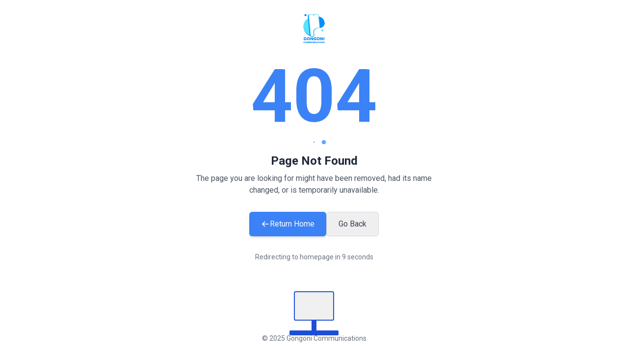

--- FILE ---
content_type: text/html
request_url: https://aaiiii.com/task/ai-text-generation/
body_size: 188
content:
<!DOCTYPE html>
<html lang="en">

<head>
  <meta charset="UTF-8" />
  <link rel="icon" type="image/svg+xml" href="/bashora_logo.png" />
  <meta name="viewport" content="width=device-width, initial-scale=1.0" />
  <title classname="text-primary-500">Gongoni Communications</title>
  <script type="module" crossorigin src="/assets/index-9vYP7xUQ.js"></script>
  <link rel="stylesheet" crossorigin href="/assets/index-xwLZQV9W.css">
</head>

<body>
  <div id="root"></div>
</body>

</html>